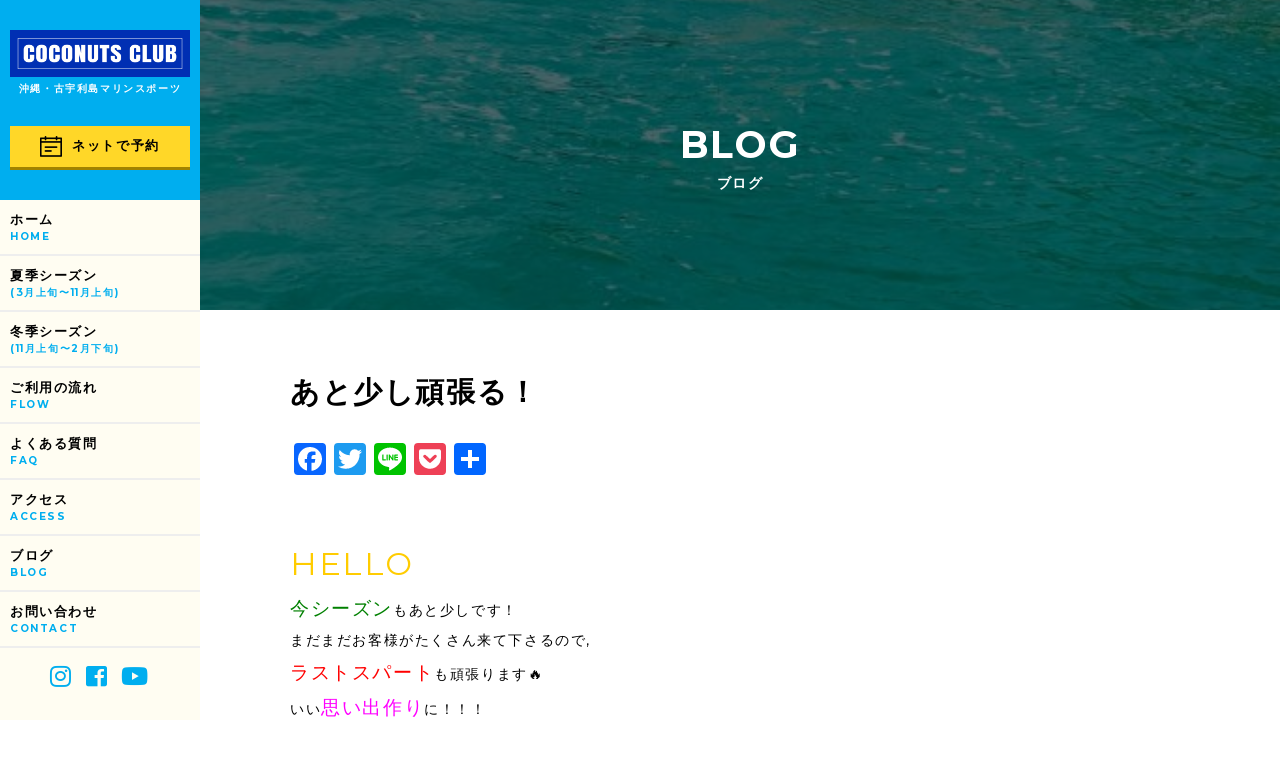

--- FILE ---
content_type: text/html; charset=UTF-8
request_url: http://coconuts.okinawa/%E3%81%82%E3%81%A8%E5%B0%91%E3%81%97%E9%A0%91%E5%BC%B5%E3%82%8B%EF%BC%81/
body_size: 8784
content:
<!DOCTYPE HTML>
<html lang="ja">
<head>
<meta charset="UTF-8">

<meta name="viewport" content="width=device-width,initial-scale=1.0">
<meta name='robots' content='index, follow, max-image-preview:large, max-snippet:-1, max-video-preview:-1' />

	<!-- This site is optimized with the Yoast SEO plugin v19.6 - https://yoast.com/wordpress/plugins/seo/ -->
	<title>あと少し頑張る！ | COCONUTS CLUB</title>
	<link rel="canonical" href="http://coconuts.okinawa/あと少し頑張る！/" />
	<meta property="og:locale" content="ja_JP" />
	<meta property="og:type" content="article" />
	<meta property="og:title" content="あと少し頑張る！ | COCONUTS CLUB" />
	<meta property="og:description" content="HELLO 今シーズンもあと少しです！ まだまだお客様がたくさん来て下さるので, ラストスパートも頑張ります🔥 いい思い出作りに！！！ 是非皆さん,遊びに来てください‼️ スタッフ一同, お待ちしています！" />
	<meta property="og:url" content="http://coconuts.okinawa/あと少し頑張る！/" />
	<meta property="og:site_name" content="COCONUTS CLUB" />
	<meta property="article:published_time" content="2023-10-27T14:59:25+00:00" />
	<meta property="og:image" content="http://coconuts.okinawa/wp-content/uploads/2023/10/IMG_5806.jpeg" />
	<meta property="og:image:width" content="828" />
	<meta property="og:image:height" content="1472" />
	<meta property="og:image:type" content="image/jpeg" />
	<meta name="author" content="coconuts_okinawa" />
	<meta name="twitter:card" content="summary_large_image" />
	<meta name="twitter:label1" content="執筆者" />
	<meta name="twitter:data1" content="coconuts_okinawa" />
	<meta name="twitter:label2" content="推定読み取り時間" />
	<meta name="twitter:data2" content="1分" />
	<script type="application/ld+json" class="yoast-schema-graph">{"@context":"https://schema.org","@graph":[{"@type":"WebPage","@id":"http://coconuts.okinawa/%e3%81%82%e3%81%a8%e5%b0%91%e3%81%97%e9%a0%91%e5%bc%b5%e3%82%8b%ef%bc%81/","url":"http://coconuts.okinawa/%e3%81%82%e3%81%a8%e5%b0%91%e3%81%97%e9%a0%91%e5%bc%b5%e3%82%8b%ef%bc%81/","name":"あと少し頑張る！ | COCONUTS CLUB","isPartOf":{"@id":"https://coconuts.okinawa/#website"},"primaryImageOfPage":{"@id":"http://coconuts.okinawa/%e3%81%82%e3%81%a8%e5%b0%91%e3%81%97%e9%a0%91%e5%bc%b5%e3%82%8b%ef%bc%81/#primaryimage"},"image":{"@id":"http://coconuts.okinawa/%e3%81%82%e3%81%a8%e5%b0%91%e3%81%97%e9%a0%91%e5%bc%b5%e3%82%8b%ef%bc%81/#primaryimage"},"thumbnailUrl":"http://coconuts.okinawa/wp-content/uploads/2023/10/IMG_5806.jpeg","datePublished":"2023-10-27T14:59:25+00:00","dateModified":"2023-10-27T14:59:25+00:00","author":{"@id":"https://coconuts.okinawa/#/schema/person/074c7fdf96a2cc395586b8bee5b6deb9"},"breadcrumb":{"@id":"http://coconuts.okinawa/%e3%81%82%e3%81%a8%e5%b0%91%e3%81%97%e9%a0%91%e5%bc%b5%e3%82%8b%ef%bc%81/#breadcrumb"},"inLanguage":"ja","potentialAction":[{"@type":"ReadAction","target":["http://coconuts.okinawa/%e3%81%82%e3%81%a8%e5%b0%91%e3%81%97%e9%a0%91%e5%bc%b5%e3%82%8b%ef%bc%81/"]}]},{"@type":"ImageObject","inLanguage":"ja","@id":"http://coconuts.okinawa/%e3%81%82%e3%81%a8%e5%b0%91%e3%81%97%e9%a0%91%e5%bc%b5%e3%82%8b%ef%bc%81/#primaryimage","url":"http://coconuts.okinawa/wp-content/uploads/2023/10/IMG_5806.jpeg","contentUrl":"http://coconuts.okinawa/wp-content/uploads/2023/10/IMG_5806.jpeg","width":828,"height":1472},{"@type":"BreadcrumbList","@id":"http://coconuts.okinawa/%e3%81%82%e3%81%a8%e5%b0%91%e3%81%97%e9%a0%91%e5%bc%b5%e3%82%8b%ef%bc%81/#breadcrumb","itemListElement":[{"@type":"ListItem","position":1,"name":"ホーム","item":"https://coconuts.okinawa/"},{"@type":"ListItem","position":2,"name":"あと少し頑張る！"}]},{"@type":"WebSite","@id":"https://coconuts.okinawa/#website","url":"https://coconuts.okinawa/","name":"COCONUTS CLUB","description":"","potentialAction":[{"@type":"SearchAction","target":{"@type":"EntryPoint","urlTemplate":"https://coconuts.okinawa/?s={search_term_string}"},"query-input":"required name=search_term_string"}],"inLanguage":"ja"},{"@type":"Person","@id":"https://coconuts.okinawa/#/schema/person/074c7fdf96a2cc395586b8bee5b6deb9","name":"coconuts_okinawa","image":{"@type":"ImageObject","inLanguage":"ja","@id":"https://coconuts.okinawa/#/schema/person/image/","url":"http://2.gravatar.com/avatar/ba0837125336494c03261324b466ea1a?s=96&d=mm&r=g","contentUrl":"http://2.gravatar.com/avatar/ba0837125336494c03261324b466ea1a?s=96&d=mm&r=g","caption":"coconuts_okinawa"},"sameAs":["http://coconuts.okinawa"]}]}</script>
	<!-- / Yoast SEO plugin. -->


<link rel='dns-prefetch' href='//static.addtoany.com' />
<link rel='dns-prefetch' href='//s.w.org' />
<link rel="alternate" type="application/rss+xml" title="COCONUTS CLUB &raquo; あと少し頑張る！ のコメントのフィード" href="http://coconuts.okinawa/%e3%81%82%e3%81%a8%e5%b0%91%e3%81%97%e9%a0%91%e5%bc%b5%e3%82%8b%ef%bc%81/feed/" />
<script type="text/javascript">
window._wpemojiSettings = {"baseUrl":"https:\/\/s.w.org\/images\/core\/emoji\/13.1.0\/72x72\/","ext":".png","svgUrl":"https:\/\/s.w.org\/images\/core\/emoji\/13.1.0\/svg\/","svgExt":".svg","source":{"concatemoji":"http:\/\/coconuts.okinawa\/wp-includes\/js\/wp-emoji-release.min.js?ver=5.9.12"}};
/*! This file is auto-generated */
!function(e,a,t){var n,r,o,i=a.createElement("canvas"),p=i.getContext&&i.getContext("2d");function s(e,t){var a=String.fromCharCode;p.clearRect(0,0,i.width,i.height),p.fillText(a.apply(this,e),0,0);e=i.toDataURL();return p.clearRect(0,0,i.width,i.height),p.fillText(a.apply(this,t),0,0),e===i.toDataURL()}function c(e){var t=a.createElement("script");t.src=e,t.defer=t.type="text/javascript",a.getElementsByTagName("head")[0].appendChild(t)}for(o=Array("flag","emoji"),t.supports={everything:!0,everythingExceptFlag:!0},r=0;r<o.length;r++)t.supports[o[r]]=function(e){if(!p||!p.fillText)return!1;switch(p.textBaseline="top",p.font="600 32px Arial",e){case"flag":return s([127987,65039,8205,9895,65039],[127987,65039,8203,9895,65039])?!1:!s([55356,56826,55356,56819],[55356,56826,8203,55356,56819])&&!s([55356,57332,56128,56423,56128,56418,56128,56421,56128,56430,56128,56423,56128,56447],[55356,57332,8203,56128,56423,8203,56128,56418,8203,56128,56421,8203,56128,56430,8203,56128,56423,8203,56128,56447]);case"emoji":return!s([10084,65039,8205,55357,56613],[10084,65039,8203,55357,56613])}return!1}(o[r]),t.supports.everything=t.supports.everything&&t.supports[o[r]],"flag"!==o[r]&&(t.supports.everythingExceptFlag=t.supports.everythingExceptFlag&&t.supports[o[r]]);t.supports.everythingExceptFlag=t.supports.everythingExceptFlag&&!t.supports.flag,t.DOMReady=!1,t.readyCallback=function(){t.DOMReady=!0},t.supports.everything||(n=function(){t.readyCallback()},a.addEventListener?(a.addEventListener("DOMContentLoaded",n,!1),e.addEventListener("load",n,!1)):(e.attachEvent("onload",n),a.attachEvent("onreadystatechange",function(){"complete"===a.readyState&&t.readyCallback()})),(n=t.source||{}).concatemoji?c(n.concatemoji):n.wpemoji&&n.twemoji&&(c(n.twemoji),c(n.wpemoji)))}(window,document,window._wpemojiSettings);
</script>
<style type="text/css">
img.wp-smiley,
img.emoji {
	display: inline !important;
	border: none !important;
	box-shadow: none !important;
	height: 1em !important;
	width: 1em !important;
	margin: 0 0.07em !important;
	vertical-align: -0.1em !important;
	background: none !important;
	padding: 0 !important;
}
</style>
	<link rel='stylesheet' id='wp-block-library-css'  href='http://coconuts.okinawa/wp-includes/css/dist/block-library/style.min.css?ver=5.9.12' type='text/css' media='all' />
<style id='global-styles-inline-css' type='text/css'>
body{--wp--preset--color--black: #000000;--wp--preset--color--cyan-bluish-gray: #abb8c3;--wp--preset--color--white: #ffffff;--wp--preset--color--pale-pink: #f78da7;--wp--preset--color--vivid-red: #cf2e2e;--wp--preset--color--luminous-vivid-orange: #ff6900;--wp--preset--color--luminous-vivid-amber: #fcb900;--wp--preset--color--light-green-cyan: #7bdcb5;--wp--preset--color--vivid-green-cyan: #00d084;--wp--preset--color--pale-cyan-blue: #8ed1fc;--wp--preset--color--vivid-cyan-blue: #0693e3;--wp--preset--color--vivid-purple: #9b51e0;--wp--preset--gradient--vivid-cyan-blue-to-vivid-purple: linear-gradient(135deg,rgba(6,147,227,1) 0%,rgb(155,81,224) 100%);--wp--preset--gradient--light-green-cyan-to-vivid-green-cyan: linear-gradient(135deg,rgb(122,220,180) 0%,rgb(0,208,130) 100%);--wp--preset--gradient--luminous-vivid-amber-to-luminous-vivid-orange: linear-gradient(135deg,rgba(252,185,0,1) 0%,rgba(255,105,0,1) 100%);--wp--preset--gradient--luminous-vivid-orange-to-vivid-red: linear-gradient(135deg,rgba(255,105,0,1) 0%,rgb(207,46,46) 100%);--wp--preset--gradient--very-light-gray-to-cyan-bluish-gray: linear-gradient(135deg,rgb(238,238,238) 0%,rgb(169,184,195) 100%);--wp--preset--gradient--cool-to-warm-spectrum: linear-gradient(135deg,rgb(74,234,220) 0%,rgb(151,120,209) 20%,rgb(207,42,186) 40%,rgb(238,44,130) 60%,rgb(251,105,98) 80%,rgb(254,248,76) 100%);--wp--preset--gradient--blush-light-purple: linear-gradient(135deg,rgb(255,206,236) 0%,rgb(152,150,240) 100%);--wp--preset--gradient--blush-bordeaux: linear-gradient(135deg,rgb(254,205,165) 0%,rgb(254,45,45) 50%,rgb(107,0,62) 100%);--wp--preset--gradient--luminous-dusk: linear-gradient(135deg,rgb(255,203,112) 0%,rgb(199,81,192) 50%,rgb(65,88,208) 100%);--wp--preset--gradient--pale-ocean: linear-gradient(135deg,rgb(255,245,203) 0%,rgb(182,227,212) 50%,rgb(51,167,181) 100%);--wp--preset--gradient--electric-grass: linear-gradient(135deg,rgb(202,248,128) 0%,rgb(113,206,126) 100%);--wp--preset--gradient--midnight: linear-gradient(135deg,rgb(2,3,129) 0%,rgb(40,116,252) 100%);--wp--preset--duotone--dark-grayscale: url('#wp-duotone-dark-grayscale');--wp--preset--duotone--grayscale: url('#wp-duotone-grayscale');--wp--preset--duotone--purple-yellow: url('#wp-duotone-purple-yellow');--wp--preset--duotone--blue-red: url('#wp-duotone-blue-red');--wp--preset--duotone--midnight: url('#wp-duotone-midnight');--wp--preset--duotone--magenta-yellow: url('#wp-duotone-magenta-yellow');--wp--preset--duotone--purple-green: url('#wp-duotone-purple-green');--wp--preset--duotone--blue-orange: url('#wp-duotone-blue-orange');--wp--preset--font-size--small: 13px;--wp--preset--font-size--medium: 20px;--wp--preset--font-size--large: 36px;--wp--preset--font-size--x-large: 42px;}.has-black-color{color: var(--wp--preset--color--black) !important;}.has-cyan-bluish-gray-color{color: var(--wp--preset--color--cyan-bluish-gray) !important;}.has-white-color{color: var(--wp--preset--color--white) !important;}.has-pale-pink-color{color: var(--wp--preset--color--pale-pink) !important;}.has-vivid-red-color{color: var(--wp--preset--color--vivid-red) !important;}.has-luminous-vivid-orange-color{color: var(--wp--preset--color--luminous-vivid-orange) !important;}.has-luminous-vivid-amber-color{color: var(--wp--preset--color--luminous-vivid-amber) !important;}.has-light-green-cyan-color{color: var(--wp--preset--color--light-green-cyan) !important;}.has-vivid-green-cyan-color{color: var(--wp--preset--color--vivid-green-cyan) !important;}.has-pale-cyan-blue-color{color: var(--wp--preset--color--pale-cyan-blue) !important;}.has-vivid-cyan-blue-color{color: var(--wp--preset--color--vivid-cyan-blue) !important;}.has-vivid-purple-color{color: var(--wp--preset--color--vivid-purple) !important;}.has-black-background-color{background-color: var(--wp--preset--color--black) !important;}.has-cyan-bluish-gray-background-color{background-color: var(--wp--preset--color--cyan-bluish-gray) !important;}.has-white-background-color{background-color: var(--wp--preset--color--white) !important;}.has-pale-pink-background-color{background-color: var(--wp--preset--color--pale-pink) !important;}.has-vivid-red-background-color{background-color: var(--wp--preset--color--vivid-red) !important;}.has-luminous-vivid-orange-background-color{background-color: var(--wp--preset--color--luminous-vivid-orange) !important;}.has-luminous-vivid-amber-background-color{background-color: var(--wp--preset--color--luminous-vivid-amber) !important;}.has-light-green-cyan-background-color{background-color: var(--wp--preset--color--light-green-cyan) !important;}.has-vivid-green-cyan-background-color{background-color: var(--wp--preset--color--vivid-green-cyan) !important;}.has-pale-cyan-blue-background-color{background-color: var(--wp--preset--color--pale-cyan-blue) !important;}.has-vivid-cyan-blue-background-color{background-color: var(--wp--preset--color--vivid-cyan-blue) !important;}.has-vivid-purple-background-color{background-color: var(--wp--preset--color--vivid-purple) !important;}.has-black-border-color{border-color: var(--wp--preset--color--black) !important;}.has-cyan-bluish-gray-border-color{border-color: var(--wp--preset--color--cyan-bluish-gray) !important;}.has-white-border-color{border-color: var(--wp--preset--color--white) !important;}.has-pale-pink-border-color{border-color: var(--wp--preset--color--pale-pink) !important;}.has-vivid-red-border-color{border-color: var(--wp--preset--color--vivid-red) !important;}.has-luminous-vivid-orange-border-color{border-color: var(--wp--preset--color--luminous-vivid-orange) !important;}.has-luminous-vivid-amber-border-color{border-color: var(--wp--preset--color--luminous-vivid-amber) !important;}.has-light-green-cyan-border-color{border-color: var(--wp--preset--color--light-green-cyan) !important;}.has-vivid-green-cyan-border-color{border-color: var(--wp--preset--color--vivid-green-cyan) !important;}.has-pale-cyan-blue-border-color{border-color: var(--wp--preset--color--pale-cyan-blue) !important;}.has-vivid-cyan-blue-border-color{border-color: var(--wp--preset--color--vivid-cyan-blue) !important;}.has-vivid-purple-border-color{border-color: var(--wp--preset--color--vivid-purple) !important;}.has-vivid-cyan-blue-to-vivid-purple-gradient-background{background: var(--wp--preset--gradient--vivid-cyan-blue-to-vivid-purple) !important;}.has-light-green-cyan-to-vivid-green-cyan-gradient-background{background: var(--wp--preset--gradient--light-green-cyan-to-vivid-green-cyan) !important;}.has-luminous-vivid-amber-to-luminous-vivid-orange-gradient-background{background: var(--wp--preset--gradient--luminous-vivid-amber-to-luminous-vivid-orange) !important;}.has-luminous-vivid-orange-to-vivid-red-gradient-background{background: var(--wp--preset--gradient--luminous-vivid-orange-to-vivid-red) !important;}.has-very-light-gray-to-cyan-bluish-gray-gradient-background{background: var(--wp--preset--gradient--very-light-gray-to-cyan-bluish-gray) !important;}.has-cool-to-warm-spectrum-gradient-background{background: var(--wp--preset--gradient--cool-to-warm-spectrum) !important;}.has-blush-light-purple-gradient-background{background: var(--wp--preset--gradient--blush-light-purple) !important;}.has-blush-bordeaux-gradient-background{background: var(--wp--preset--gradient--blush-bordeaux) !important;}.has-luminous-dusk-gradient-background{background: var(--wp--preset--gradient--luminous-dusk) !important;}.has-pale-ocean-gradient-background{background: var(--wp--preset--gradient--pale-ocean) !important;}.has-electric-grass-gradient-background{background: var(--wp--preset--gradient--electric-grass) !important;}.has-midnight-gradient-background{background: var(--wp--preset--gradient--midnight) !important;}.has-small-font-size{font-size: var(--wp--preset--font-size--small) !important;}.has-medium-font-size{font-size: var(--wp--preset--font-size--medium) !important;}.has-large-font-size{font-size: var(--wp--preset--font-size--large) !important;}.has-x-large-font-size{font-size: var(--wp--preset--font-size--x-large) !important;}
</style>
<link rel='stylesheet' id='contact-form-7-css'  href='http://coconuts.okinawa/wp-content/plugins/contact-form-7/includes/css/styles.css?ver=5.6.2' type='text/css' media='all' />
<link rel='stylesheet' id='mts_simple_booking_front-css'  href='http://coconuts.okinawa/wp-content/plugins/mts-simple-booking/css/mtssb-front.css?ver=5.9.12' type='text/css' media='all' />
<link rel='stylesheet' id='addtoany-css'  href='http://coconuts.okinawa/wp-content/plugins/add-to-any/addtoany.min.css?ver=1.16' type='text/css' media='all' />
<script type='text/javascript' id='addtoany-core-js-before'>
window.a2a_config=window.a2a_config||{};a2a_config.callbacks=[];a2a_config.overlays=[];a2a_config.templates={};a2a_localize = {
	Share: "共有",
	Save: "ブックマーク",
	Subscribe: "購読",
	Email: "メール",
	Bookmark: "ブックマーク",
	ShowAll: "すべて表示する",
	ShowLess: "小さく表示する",
	FindServices: "サービスを探す",
	FindAnyServiceToAddTo: "追加するサービスを今すぐ探す",
	PoweredBy: "Powered by",
	ShareViaEmail: "メールでシェアする",
	SubscribeViaEmail: "メールで購読する",
	BookmarkInYourBrowser: "ブラウザにブックマーク",
	BookmarkInstructions: "このページをブックマークするには、 Ctrl+D または \u2318+D を押下。",
	AddToYourFavorites: "お気に入りに追加",
	SendFromWebOrProgram: "任意のメールアドレスまたはメールプログラムから送信",
	EmailProgram: "メールプログラム",
	More: "詳細&#8230;",
	ThanksForSharing: "共有ありがとうございます !",
	ThanksForFollowing: "フォローありがとうございます !"
};
</script>
<script type='text/javascript' async src='https://static.addtoany.com/menu/page.js' id='addtoany-core-js'></script>
<script type='text/javascript' src='http://coconuts.okinawa/wp-includes/js/jquery/jquery.min.js?ver=3.6.0' id='jquery-core-js'></script>
<script type='text/javascript' src='http://coconuts.okinawa/wp-includes/js/jquery/jquery-migrate.min.js?ver=3.3.2' id='jquery-migrate-js'></script>
<script type='text/javascript' async src='http://coconuts.okinawa/wp-content/plugins/add-to-any/addtoany.min.js?ver=1.1' id='addtoany-jquery-js'></script>
<link rel="https://api.w.org/" href="http://coconuts.okinawa/wp-json/" /><link rel="alternate" type="application/json" href="http://coconuts.okinawa/wp-json/wp/v2/posts/9172" /><link rel="EditURI" type="application/rsd+xml" title="RSD" href="http://coconuts.okinawa/xmlrpc.php?rsd" />
<link rel="wlwmanifest" type="application/wlwmanifest+xml" href="http://coconuts.okinawa/wp-includes/wlwmanifest.xml" /> 
<link rel='shortlink' href='http://coconuts.okinawa/?p=9172' />
<link rel="alternate" type="application/json+oembed" href="http://coconuts.okinawa/wp-json/oembed/1.0/embed?url=http%3A%2F%2Fcoconuts.okinawa%2F%25e3%2581%2582%25e3%2581%25a8%25e5%25b0%2591%25e3%2581%2597%25e9%25a0%2591%25e5%25bc%25b5%25e3%2582%258b%25ef%25bc%2581%2F" />
<link rel="alternate" type="text/xml+oembed" href="http://coconuts.okinawa/wp-json/oembed/1.0/embed?url=http%3A%2F%2Fcoconuts.okinawa%2F%25e3%2581%2582%25e3%2581%25a8%25e5%25b0%2591%25e3%2581%2597%25e9%25a0%2591%25e5%25bc%25b5%25e3%2582%258b%25ef%25bc%2581%2F&#038;format=xml" />
<link href="https://fonts.googleapis.com/css?family=Montserrat:400,700" rel="stylesheet">
<link rel="stylesheet" href="https://use.fontawesome.com/releases/v5.1.0/css/all.css" integrity="sha384-lKuwvrZot6UHsBSfcMvOkWwlCMgc0TaWr+30HWe3a4ltaBwTZhyTEggF5tJv8tbt" crossorigin="anonymous">
<link rel="stylesheet" href="http://coconuts.okinawa/wp-content/themes/coconuts_club_themes/lib/css/reset.css">
<link rel="stylesheet" href="http://coconuts.okinawa/wp-content/themes/coconuts_club_themes/lib/css/drawer.min.css">
<link rel="stylesheet" href="http://coconuts.okinawa/wp-content/themes/coconuts_club_themes/lib/css/slick.css">
<link rel="stylesheet" href="http://coconuts.okinawa/wp-content/themes/coconuts_club_themes/lib/css/slick-theme.css">
<link rel="stylesheet" href="http://coconuts.okinawa/wp-content/themes/coconuts_club_themes/lib/css/style.css?202002">
<link rel="stylesheet" href="http://coconuts.okinawa/wp-content/themes/coconuts_club_themes/lib/css/style2019.css?202002">
<link rel="stylesheet" href="http://coconuts.okinawa/wp-content/themes/coconuts_club_themes/lib/css/blog.css?202002">

<!-- Global site tag (gtag.js) - Google Analytics -->
<script async src="https://www.googletagmanager.com/gtag/js?id=UA-114666031-1"></script>
<script>
window.dataLayer = window.dataLayer || [];
function gtag(){dataLayer.push(arguments);}
gtag('js', new Date());

gtag('config', 'UA-114666031-1');
</script>

<!-- User Heat Tag -->
<script type="text/javascript">
(function(add, cla){window['UserHeatTag']=cla;window[cla]=window[cla]||function(){(window[cla].q=window[cla].q||[]).push(arguments)},window[cla].l=1*new Date();var ul=document.createElement('script');var tag = document.getElementsByTagName('script')[0];ul.async=1;ul.src=add;tag.parentNode.insertBefore(ul,tag);})('//uh.nakanohito.jp/uhj2/uh.js', '_uhtracker');_uhtracker({id:'uhz81wzSaY'});
</script>
<!-- End User Heat Tag -->




<!-- Global site tag (gtag.js) - Google Analytics：保井用 -->
<script async src="https://www.googletagmanager.com/gtag/js?id=UA-135012814-1"></script>
<script>
  window.dataLayer = window.dataLayer || [];
  function gtag(){dataLayer.push(arguments);}
  gtag('js', new Date());

  gtag('config', 'UA-135012814-1');
</script>

</head>
<body class="drawer drawer--right">

	<!-- heartMap -->
<script type="text/javascript">
        window._pt_lt = new Date().getTime();
        window._pt_sp_2 = [];
        _pt_sp_2.push('setAccount,53b30c97');
        var _protocol = (("https:" == document.location.protocol) ? " https://" : " http://");
        (function() {
            var atag = document.createElement('script'); atag.type = 'text/javascript'; atag.async = true;
            atag.src = _protocol + 'js.ptengine.jp/pta.js';
            var s = document.getElementsByTagName('script')[0];
            s.parentNode.insertBefore(atag, s);
        })();
</script>

<header id="header">
<div class="logo">
<a href="http://coconuts.okinawa">
<img src="http://coconuts.okinawa/wp-content/themes/coconuts_club_themes/lib/images/common/logo.jpg" alt="沖縄マリンスポーツ COCONUTS CLUB">
</a>
<h1>沖縄・古宇利島マリンスポーツ</h1>
<div class="booking-btn">
<a href="http://coconuts.okinawa/booking/"><img src="http://coconuts.okinawa/wp-content/themes/coconuts_club_themes/lib/images/common/calendar.png" alt="">ネットで予約</a>
</div>
</div>
<nav class="pc-nav">
<ul>
<li><a href="http://coconuts.okinawa">ホーム<span>HOME</span></a></li>
<!--
<li class="accordion"><a>プラン一覧<span>PLAN</span></a></span>
</li>
-->
<!-- <ul class="subcat"> -->
<li><a href="http://coconuts.okinawa/plan_2019/">夏季シーズン<br><span>(3月上旬〜11月上旬)</span></a></li>
<li><a href="http://coconuts.okinawa/winterseason/">冬季シーズン<br><span>(11月上旬〜2月下旬)</span></a></li>
<!-- <li><a href="http://coconuts.okinawa/plan2_2019/">トゥクトゥク<br><span>(通年)</span></a></li> -->
<!-- </ul> -->
<!-- <li><a href="http://coconuts.okinawa#concept_u">コンセプト<span>CONCEPT</span></a></li> -->
<li><a href="http://coconuts.okinawa/flow">ご利用の流れ<span>FLOW</span></a></li>
<li><a href="http://coconuts.okinawa/faq">よくある質問<span>FAQ</span></a></li>
<li><a href="#access">アクセス<span>ACCESS</span></a></li>
<li><a href="http://coconuts.okinawa/blog">ブログ<span>BLOG</span></a></li>
<li><a href="http://coconuts.okinawa/contact-form/">お問い合わせ<span>CONTACT</span></a></li>
</ul>
<div class="sp-sns">
<a href="https://www.instagram.com/coconutsclub2018/?hl=ja" target="_blank"><i class="fab fa-instagram"></i></a>
<a href="https://www.facebook.com/coconutsclub2018/" target="_blank"><i class="fab fa-facebook-square"></i></a>
<a href="https://www.youtube.com/channel/UCq_Ged6QgJTZ18sCDaYaXVA" target="_blank"><i class="fab fa-youtube"></i></a>
</div>
</nav>
<div class="sp">
<button type="button" class="drawer-toggle drawer-hamburger">
<span class="sr-only">menu</span>
<span class="drawer-hamburger-icon"></span>
</button>
<nav class="drawer-nav" role="navigation">
<ul class="drawer-menu">
<li><a href="http://coconuts.okinawa">ホーム<span>HOME</span></a></li>
<!--
<li class="accordion"><a>プラン一覧<span>PLAN</span></a></li>
<ul class="subcat">
-->
<li><a href="http://coconuts.okinawa/plan_2019/">夏季シーズン<br><span>(3月上旬〜11月上旬)</span></a></li>
<li><a href="http://coconuts.okinawa/winterseason/">冬季シーズン<br><span>(11月上旬〜2月下旬)</span></a></li>
<!--
<li><a href="http://coconuts.okinawa/plan2_2019/">トゥクトゥク<br><span>(通年)</span></a></li>
-->
<!--
</ul>
<li><a href="http://coconuts.okinawa#concept_u">コンセプト<span>CONCEPT</span></a></li>
-->
<li><a href="http://coconuts.okinawa/flow/">ご利用の流れ<span>FLOW</span></a></li>
<li><a href="http://coconuts.okinawa/faq/">よくある質問<span>FAQ</span></a></li>
<li><a href="#access">アクセス<span>ACCESS</span></a></li>
<li><a href="http://coconuts.okinawa/blog/">ブログ<span>BLOG</span></a></li>
<li><a href="http://coconuts.okinawa/contact-form/">お問い合わせ<span>CONTACT</span></a></li>
<!-- <li><a href="https://www.instagram.com/coconutsclub2018/?hl=ja" target="_blank">公式インスタグラム<span>Instagram</span></a></li> -->
<!-- <li><a href="http://coconuts.okinawa/contact">お問い合わせ<span>CONTACT</span></a></li> -->
</ul>
<div class="booking-btn">
<a href="http://coconuts.okinawa/booking/"><img src="http://coconuts.okinawa/wp-content/themes/coconuts_club_themes/lib/images/common/calendar.png" alt="">ネットで予約</a>
</div>
<div class="sp-sns">
<a href="https://www.instagram.com/coconutsclub2018/?hl=ja" target="_blank"><i class="fab fa-instagram"></i></a>
<a href="https://www.facebook.com/coconutsclub2018/" target="_blank"><i class="fab fa-facebook-square"></i></a>
<a href="https://www.youtube.com/channel/UCq_Ged6QgJTZ18sCDaYaXVA" target="_blank"><i class="fab fa-youtube"></i></a>
</div>
</nav>
</div>
</header>
<main>
<style media="screen">
#sub-main-visual.sub-single {
  z-index: 1;
  position: relative;
  background: url("http://coconuts.okinawa/wp-content/uploads/2023/10/IMG_5806-576x1024.jpeg") no-repeat center center;
  background-size: cover;
}
.shadow {
  z-index: 2;
  position: absolute;
  top: 0;
  display: block;
  width: 100%;
  height: 100%;
  background-color: rgba(0, 0, 0, .55);
}
#sub-main-visual h2 {
  z-index: 10;
}
</style>
<section id="sub-main-visual" class="sub-single">
<h2>BLOG<span>ブログ</span></h2>
<div class="shadow"></div>
</section>
<section id="content">
<div class="wrapper">
<h1>あと少し頑張る！</h1>
<div class="addtoany_shortcode"><div class="a2a_kit a2a_kit_size_32 addtoany_list" data-a2a-url="http://coconuts.okinawa/%e3%81%82%e3%81%a8%e5%b0%91%e3%81%97%e9%a0%91%e5%bc%b5%e3%82%8b%ef%bc%81/" data-a2a-title="あと少し頑張る！"><a class="a2a_button_facebook" href="https://www.addtoany.com/add_to/facebook?linkurl=http%3A%2F%2Fcoconuts.okinawa%2F%25e3%2581%2582%25e3%2581%25a8%25e5%25b0%2591%25e3%2581%2597%25e9%25a0%2591%25e5%25bc%25b5%25e3%2582%258b%25ef%25bc%2581%2F&amp;linkname=%E3%81%82%E3%81%A8%E5%B0%91%E3%81%97%E9%A0%91%E5%BC%B5%E3%82%8B%EF%BC%81" title="Facebook" rel="nofollow noopener" target="_blank"></a><a class="a2a_button_twitter" href="https://www.addtoany.com/add_to/twitter?linkurl=http%3A%2F%2Fcoconuts.okinawa%2F%25e3%2581%2582%25e3%2581%25a8%25e5%25b0%2591%25e3%2581%2597%25e9%25a0%2591%25e5%25bc%25b5%25e3%2582%258b%25ef%25bc%2581%2F&amp;linkname=%E3%81%82%E3%81%A8%E5%B0%91%E3%81%97%E9%A0%91%E5%BC%B5%E3%82%8B%EF%BC%81" title="Twitter" rel="nofollow noopener" target="_blank"></a><a class="a2a_button_line" href="https://www.addtoany.com/add_to/line?linkurl=http%3A%2F%2Fcoconuts.okinawa%2F%25e3%2581%2582%25e3%2581%25a8%25e5%25b0%2591%25e3%2581%2597%25e9%25a0%2591%25e5%25bc%25b5%25e3%2582%258b%25ef%25bc%2581%2F&amp;linkname=%E3%81%82%E3%81%A8%E5%B0%91%E3%81%97%E9%A0%91%E5%BC%B5%E3%82%8B%EF%BC%81" title="Line" rel="nofollow noopener" target="_blank"></a><a class="a2a_button_pocket" href="https://www.addtoany.com/add_to/pocket?linkurl=http%3A%2F%2Fcoconuts.okinawa%2F%25e3%2581%2582%25e3%2581%25a8%25e5%25b0%2591%25e3%2581%2597%25e9%25a0%2591%25e5%25bc%25b5%25e3%2582%258b%25ef%25bc%2581%2F&amp;linkname=%E3%81%82%E3%81%A8%E5%B0%91%E3%81%97%E9%A0%91%E5%BC%B5%E3%82%8B%EF%BC%81" title="Pocket" rel="nofollow noopener" target="_blank"></a><a class="a2a_dd addtoany_share_save addtoany_share" href="https://www.addtoany.com/share"></a></div></div><article class="contents">
<p><span style="font-size: 24pt; color: #ffcc00;">HELLO</span></p>
<p><span style="font-size: 14pt; color: #008000;">今シーズン</span>もあと少しです！</p>
<p>まだまだお客様がたくさん来て下さるので,</p>
<p><span style="color: #ff0000; font-size: 14pt;">ラストスパート</span>も頑張ります🔥</p>
<p>いい<span style="color: #ff00ff; font-size: 14pt;">思い出作り</span>に！！！</p>
<p><span style="font-size: 18pt;">是非皆さん,遊びに来てください‼️</span></p>
<p><span style="font-size: 24pt; color: #ff6600;">スタッフ一同,</span></p>
<p><span style="font-size: 24pt; color: #ff6600;">お待ちしています！</span></p></article>
</div>
</section>
<section id="access">
	<div class="wrap">
		<div class="txt-wrap">
			<div class="logo">
				<a href="http://coconuts.okinawa">
					<img src="http://coconuts.okinawa/wp-content/themes/coconuts_club_themes/lib/images/common/logo.jpg" alt="沖縄マリンスポーツ COCONUTS CLUB">
				</a>
				<h2>沖縄・古宇利島マリンスポーツ</h2>
				<p>〒905-0406  沖縄県今帰仁村字古宇利355番地</p>
				<a href="tel:0980565723"><img src="http://coconuts.okinawa/wp-content/themes/coconuts_club_themes/lib/images/common/tel.png" alt="COCONUTS CLUB電話"></a><br />
				<!-- <p>※オフシーズン（11月上旬〜3月上旬）は、短縮営業の場合がございます。</p> -->
			</div>
		</div>
		<div class="map">
			<div class="mapcode">
				<img src="http://coconuts.okinawa/wp-content/themes/coconuts_club_themes/lib/images/common/mc_long.gif" alt="MAPCODE">
				<p>485 693 062*12</p>
			</div>
			<iframe src="https://www.google.com/maps/embed?pb=!1m18!1m12!1m3!1d3564.504854720568!2d128.02155431473523!3d26.6963139832213!2m3!1f0!2f0!3f0!3m2!1i1024!2i768!4f13.1!3m3!1m2!1s0x34e459cc577b134b%3A0x2dfb4e237ef8a417!2z77yj77yv77yj77yv77yu77y177y077yzIO-8o--8rO-8te-8og!5e0!3m2!1sja!2sjp!4v1521719571186"></iframe>
		</div>
<!-- 		<p class="white">※オフシーズン（11月上旬〜3月上旬）は、短縮営業の場合がございます。</p> -->
	<h3 class="normalh3">■案内図</h3>
	<div class="road_map"><a href="http://coconuts.okinawa/wp-content/themes/coconuts_club_themes/lib/images/top2019/top_road_map_tiny.jpg"><img src="http://coconuts.okinawa/wp-content/themes/coconuts_club_themes/lib/images/top2019/top_road_map_tiny.jpg" alt="案内図"></a></div>
	</div>
	
</section>
</main>
<footer>
<div class="footer-inner">
<div class="inner">
<h2 class="ttl-2">RESERVE</h2>
<img src="http://coconuts.okinawa/wp-content/themes/coconuts_club_themes/lib/images/common/foot_web.png" alt="">
<div class="booking-btn">
<a href="http://coconuts.okinawa/booking/">
<img src="http://coconuts.okinawa/wp-content/themes/coconuts_club_themes/lib/images/common/calendar.png" alt="">ネットで予約</a>
</div>
</div>
</div>
<small>COPYRIGHT © 2018 COCONUTS CLUB.</small>
</footer>
<script src="http://coconuts.okinawa/wp-content/themes/coconuts_club_themes/lib/js/jquery.js" charset="utf-8"></script>
<script src="http://coconuts.okinawa/wp-content/themes/coconuts_club_themes/lib/js/slick.min.js" charset="utf-8"></script>
<script src="http://coconuts.okinawa/wp-content/themes/coconuts_club_themes/lib/js/iscroll.js" charset="utf-8"></script>
<script src="http://coconuts.okinawa/wp-content/themes/coconuts_club_themes/lib/js/drawer.min.js" charset="utf-8"></script>
<script>
  console.log('ok')
$(function () {
    $('.ChangeElem_Panel').hide();
    $('.ChangeElem_Panel').eq(0).show();
    $('.ChangeElem_Btn').eq(0).addClass('is-active');
    $('.ChangeElem_Btn').each(function () {
      $(this).on('click', function () {
        var index = $('.ChangeElem_Btn').index(this);
        $('.ChangeElem_Btn').removeClass('is-active');
        $(this).addClass('is-active');
        $('.ChangeElem_Panel').hide();
        $('.ChangeElem_Panel').eq(index).show();
      });
    });
  });
$('.accordion').click(function() {
  $(this).next().slideToggle(500);
  $(this).toggleClass("active");
})
$(function()
{
  $('a[href^="#"]').click(function(){
    var speed = 500;
    var href= $(this).attr("href");
    var target = $(href == "#" || href == "" ? 'html' : href);
    var position = target.offset().top;
    $("html, body").animate({scrollTop:position}, speed, "swing");
    return false;
  });
  $(window).on('load resize', function() {
    var w = $(window).width() * 1.05;
    if (w <= 980) {
      $(".drawer").drawer();
    }
  });
  $('#gallery .img-wrap').slick({
    arrows: true,
    autoplaySpeed: 2000,
    dots: false,
    infinite: true,
    speed: 500,
    slidesToShow: 1,
    centerMode: true,
    variableWidth: true
  });
});
</script>
<script type='text/javascript' src='http://coconuts.okinawa/wp-includes/js/dist/vendor/regenerator-runtime.min.js?ver=0.13.9' id='regenerator-runtime-js'></script>
<script type='text/javascript' src='http://coconuts.okinawa/wp-includes/js/dist/vendor/wp-polyfill.min.js?ver=3.15.0' id='wp-polyfill-js'></script>
<script type='text/javascript' id='contact-form-7-js-extra'>
/* <![CDATA[ */
var wpcf7 = {"api":{"root":"http:\/\/coconuts.okinawa\/wp-json\/","namespace":"contact-form-7\/v1"}};
/* ]]> */
</script>
<script type='text/javascript' src='http://coconuts.okinawa/wp-content/plugins/contact-form-7/includes/js/index.js?ver=5.6.2' id='contact-form-7-js'></script>
</body>
</html>
